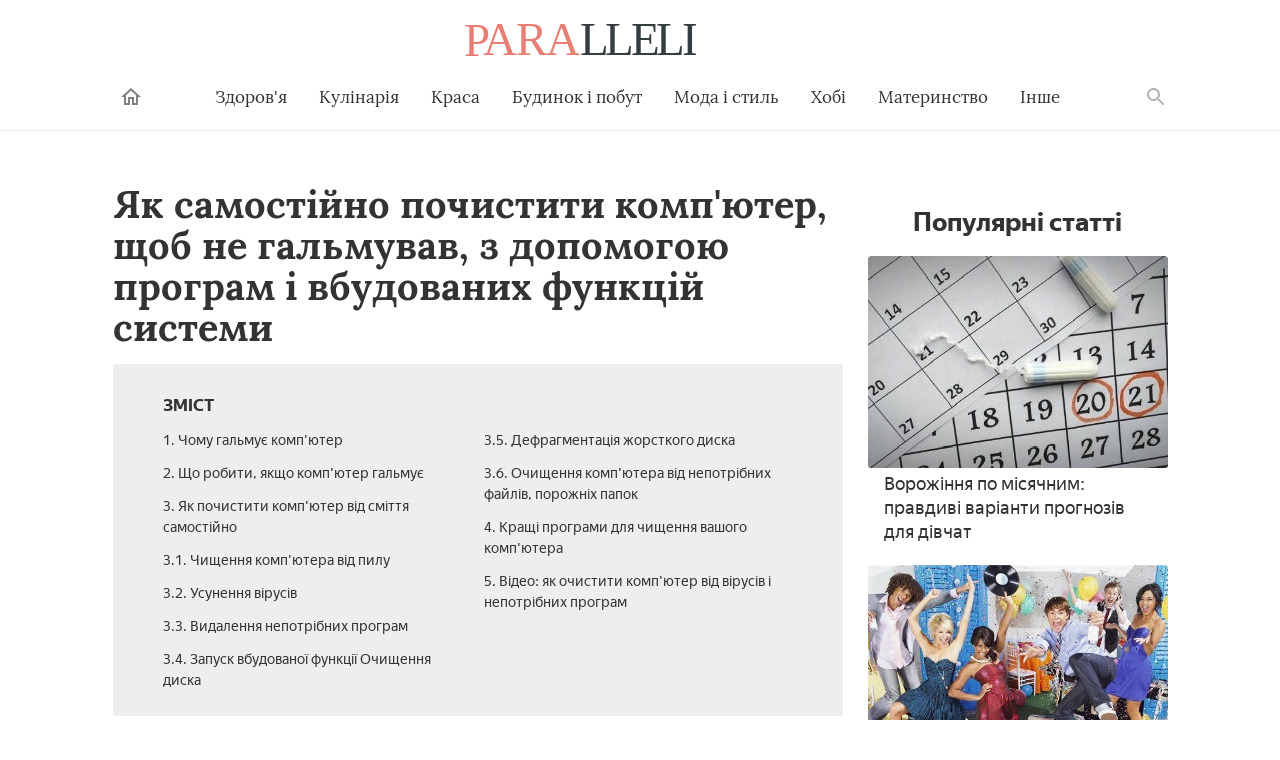

--- FILE ---
content_type: text/html; charset=utf-8
request_url: https://paralleli.if.ua/13866-yak-pochistiti-kompyuter-shchob-ne-galmuvav-vidalennya-nepotribnikh-fayliv-vipravlennya-virusiv-i-pilu.html
body_size: 13330
content:
<!DOCTYPE html>
<html lang="ua">
   <head>
   <meta charset="utf-8">
<title>Як почистити комп'ютер, щоб не гальмував: видалення непотрібних файлів, виправлення вірусів і пилу</title>
<meta name="description" content="Дізнайтеся, як почистити комп'ютер, щоб не гальмував. Вивчіть варіанти очищення з допомогою вбудованих інструментів Windows та інших програм.">
<meta name="keywords" content="">
<meta name="generator" content="DataLife Engine (http://dle-news.ru)">
<meta property="og:site_name" content="Paralleli - корисні поради на кожен день">
<meta property="og:type" content="article">
<meta property="og:title" content="Як почистити комп&#039;ютер, щоб не гальмував: видалення непотрібних файлів, виправлення вірусів і пилу">
<meta property="og:url" content="https://paralleli.if.ua/13866-yak-pochistiti-kompyuter-shchob-ne-galmuvav-vidalennya-nepotribnikh-fayliv-vipravlennya-virusiv-i-pilu.html">
<meta property="og:image" content="http://cdn.paralleli.if.ua/photos/13867/13867-5878912-pochemu-kompyuter-tormozit-chto-delat.jpg">
<meta property="og:description" content="Як самостійно почистити комп'ютер, щоб не гальмував, з допомогою програм і вбудованих функцій системиЗміст1. Чому гальмує комп'ютер2. Що робити, якщо комп'ютер гальмує3. Як почистити комп'ютер від сміття самостійно3.1. Чищення комп'ютера від пилу3.2. Усунення вірусів3.3. Видалення непотрібних">
<link rel="search" type="application/opensearchdescription+xml" href="https://paralleli.if.ua/index.php?do=opensearch" title="Paralleli - корисні поради на кожен день">
<link href="/engine/editor/css/default.css?v=8a23f" rel="stylesheet" type="text/css">
<script src="/engine/classes/js/jquery.js?v=8a23f"></script>
<script src="/engine/classes/js/jqueryui.js?v=8a23f" defer></script>
<script src="/engine/classes/js/dle_js.js?v=8a23f" defer></script>
<script src="/engine/classes/masha/masha.js?v=8a23f" defer></script>
      <meta http-equiv="x-ua-compatible" content="ie=edge">
      <meta name="viewport" content="width=device-width, initial-scale=1, user-scalable=yes, minimum-scale=1.0">
	  <link rel="icon" type="image/x-icon" href="/images/favicon.ico">
	  <link href="/templates/paralleli/style/engine.css" type="text/css" rel="stylesheet" />
	  
	  <link href="/stylesheets/article-a706b8c9.css" rel="stylesheet">
	  
	 <script async src="https://pagead2.googlesyndication.com/pagead/js/adsbygoogle.js?client=ca-pub-9972057058617793"
     crossorigin="anonymous"></script>
   </head>
   <body class="page">
      <header class="header__container">
         <div class="header wrapper">
            <button class="toggler _button _menu header__menu-toggler" data-target=".menu" data-modal aria-label="Меню">
               <svg class=" icon _menu" width="16px" height="14px">
                  <use xlink:href="/images/icons-sprite.svg#menu"></use>
               </svg>
            </button>
           <div class="social header__social">
            </div>
            <a class="logo header__logo" href="/" aria-label="Paralleli"><img class="logo__image" src="/images/components/logo/logo.svg" alt="Логотип"></a>
            <div class="user header__user" style="border:none !important;">
            </div>
            <form class="search__container" method="GET" action="/search">
               <input type="hidden" name="cx" value="#"><input type="hidden" name="cof" value="FORID:10"><input type="hidden" name="ie" value="UTF-8">
               <div class="wrapper search"><label class="search__label"><span class="search__label-text">Пошук</span><input class="search__input" id="search-input" type="search" name="q" autocomplete="off"></label><button class="search__submit">Знайти</button></div>
            </form>
            <nav class="menu toggler header__menu" data-target=".menu">
               <div class="menu__content">
                  <ul class="menu__list">
                     <li class="menu__item _home-container">
                        <a class="menu__link _home" href="/" aria-label="Головна">
                           <svg class="menu__home-icon icon _home" width="24px" height="24px">
                              <use xlink:href="/images/icons-sprite.svg#home"></use>
                           </svg>
                           Головна
                        </a>
                     </li>
                     <li class="menu__item submenu__container">
                        <a class="menu__link submenu__trigger" href="/zdorovya/">Здоров'я</a>
                        <ul class="submenu">
                           <li class="submenu__item"><a class="submenu__link menu__link" href="/angiologiya/">Ангіологія</a></li>
                           <li class="submenu__item"><a class="submenu__link menu__link" href="/gastroenterologiya/">Гастроентерологія</a></li>
                           <li class="submenu__item"><a class="submenu__link menu__link" href="/gematologiya/">Гематологія</a></li>
                           <li class="submenu__item"><a class="submenu__link menu__link" href="/ginekologiya/">Гінекологія</a></li>
                           <li class="submenu__item"><a class="submenu__link menu__link" href="/dermatologiya/">Дерматологія</a></li>
                           <li class="submenu__item"><a class="submenu__link menu__link" href="/infektsiyni-khvorobi/">Інфекційні хвороби</a></li>
                           <li class="submenu__item"><a class="submenu__link menu__link" href="/kardiologiya/">Кардіологія</a></li>
                           <li class="submenu__item"><a class="submenu__link menu__link" href="/likuvalni-diieti/">Лікувальні дієти</a></li>
                           <li class="submenu__item"><a class="submenu__link menu__link" href="/nevrologiya/">Неврологія</a></li>
                           <li class="submenu__item"><a class="submenu__link menu__link" href="/netraditsiyna-meditsina/">Нетрадиційна медицина</a></li>
                           <li class="submenu__item"><a class="submenu__link menu__link" href="/onkologiya/">Онкологія</a></li>
                           <li class="submenu__item"><a class="submenu__link menu__link" href="/otolaringologiya/">Отоларингологія</a></li>
                           <li class="submenu__item"><a class="submenu__link menu__link" href="/oftalmologiya/">Офтальмологія</a></li>
                           <li class="submenu__item"><a class="submenu__link menu__link" href="/pediatriya/">Педіатрія</a></li>
                           <li class="submenu__item"><a class="submenu__link menu__link" href="/proktologiya/">Проктологія</a></li>
                           <li class="submenu__item"><a class="submenu__link menu__link" href="/pulmonologiya/">Пульмонологія</a></li>
                           <li class="submenu__item"><a class="submenu__link menu__link" href="/revmatologiya/">Ревматологія</a></li>
                           <li class="submenu__item"><a class="submenu__link menu__link" href="/stomatologiya/">Стоматологія</a></li>
                           <li class="submenu__item"><a class="submenu__link menu__link" href="/toksikologiya-ta-narkologiya/">Токсикологія та Наркологія</a></li>
                           <li class="submenu__item"><a class="submenu__link menu__link" href="/travmatologiya/">Травматологія</a></li>
                           <li class="submenu__item"><a class="submenu__link menu__link" href="/urologiya/">Урологія</a></li>
                           <li class="submenu__item"><a class="submenu__link menu__link" href="/farmakologiya/">Фармакологія</a></li>
                           <li class="submenu__item"><a class="submenu__link menu__link" href="/endokrinologiya/">Ендокринологія</a></li>
                        </ul>
                     </li>
                     <li class="menu__item submenu__container">
                        <a class="menu__link submenu__trigger" href="/kulinariya/">Кулінарія</a>
                        <ul class="submenu">
                           <li class="submenu__item"><a class="submenu__link menu__link" href="/bulyoni-i-supi/">Бульйони і супи</a></li>
                           <li class="submenu__item"><a class="submenu__link menu__link" href="/garyachi-stravi/">Гарячі страви</a></li>
                           <li class="submenu__item"><a class="submenu__link menu__link" href="/deserti/">Десерти</a></li>
                           <li class="submenu__item"><a class="submenu__link menu__link" href="/zakuski/">Закуски</a></li>
                           <li class="submenu__item"><a class="submenu__link menu__link" href="/konservatsiya/">Консервація</a></li>
                           <li class="submenu__item"><a class="submenu__link menu__link" href="/napoyi/">Напої</a></li>
                           <li class="submenu__item"><a class="submenu__link menu__link" href="/produkti-kharchuvannya/">Продукти харчування</a></li>
                           <li class="submenu__item"><a class="submenu__link menu__link" href="/salati/">Салати</a></li>
                        </ul>
                     </li>
                     <li class="menu__item submenu__container">
                        <a class="menu__link submenu__trigger" href="/sekreti-krasi/">Краса</a>
                        <ul class="submenu">
                           <li class="submenu__item"><a class="submenu__link menu__link" href="/zachiski/">Жіночі зачіски</a></li>
                           <li class="submenu__item"><a class="submenu__link menu__link" href="/kosmetichna-produktsiya/">Косметична продукція</a></li>
                           <li class="submenu__item"><a class="submenu__link menu__link" href="/kosmetologiya/">Косметологія</a></li>
                           <li class="submenu__item"><a class="submenu__link menu__link" href="/makiyazh/">Макіяж</a></li>
                           <li class="submenu__item"><a class="submenu__link menu__link" href="/masazh-i-spa/">Масаж і СПА</a></li>
                           <li class="submenu__item"><a class="submenu__link menu__link" href="/skhudnennya/">Схуднення</a></li>
                           <li class="submenu__item"><a class="submenu__link menu__link" href="/sport-ta-fitnes/">Спорт і фітнес</a></li>
                           <li class="submenu__item"><a class="submenu__link menu__link" href="/doglyad-za-volossyam/">Догляд за волоссям</a></li>
                           <li class="submenu__item"><a class="submenu__link menu__link" href="/doglyad-za-shkiroyu/">Догляд за шкірою</a></li>
                           <li class="submenu__item"><a class="submenu__link menu__link" href="/doglyad-za-oblichchyam/">Догляд за обличчям</a></li>
                           <li class="submenu__item"><a class="submenu__link menu__link" href="/doglyad-za-nigtyami/">Догляд за нігтями</a></li>
                           <li class="submenu__item"><a class="submenu__link menu__link" href="/doglyad-za-tilom/">Догляд за тілом</a></li>
                        </ul>
                     </li>
                     <li class="menu__item submenu__container">
                        <a class="menu__link submenu__trigger" href="/budinok-ta-pobut/">Будинок і побут</a>
                        <ul class="submenu">
                           <li class="submenu__item"><a class="submenu__link menu__link" href="/pobutova-tekhnika/">Побутова техніка</a></li>
                           <li class="submenu__item"><a class="submenu__link menu__link" href="/dim-ta-zatishok-yak-stvoriti-svoyimi-rukami/">Будинок і затишок</a></li>
                           <li class="submenu__item"><a class="submenu__link menu__link" href="/doglyad-za-domashnimi-tvarinami/">Догляд за домашніми тваринами</a></li>
                           <li class="submenu__item"><a class="submenu__link menu__link" href="/sad-i-gorod/">Сад і город</a></li>
                           <li class="submenu__item"><a class="submenu__link menu__link" href="/tovari-dlya-domu/">Товари для дому</a></li>
                           <li class="submenu__item"><a class="submenu__link menu__link" href="/kvitnikarstvo/">Квітникарство</a></li>
                        </ul>
                     </li>
                     <li class="menu__item submenu__container">
                        <a class="menu__link submenu__trigger" href="/moda-i-stil/">Мода і стиль</a>
                        <ul class="submenu">
                           <li class="submenu__item"><a class="submenu__link menu__link" href="/aksesuari/">Аксесуари</a></li>
                           <li class="submenu__item"><a class="submenu__link menu__link" href="/zhinochiy-odyag/">Жіночий одяг</a></li>
                           <li class="submenu__item"><a class="submenu__link menu__link" href="/modni-tendentsiyi/">Модні тенденції</a></li>
                           <!--<li class="submenu__item"><a class="submenu__link menu__link" href="#">Чоловічий одяг</a></li>-->
                           <li class="submenu__item"><a class="submenu__link menu__link" href="/vzuttya/">Взуття</a></li>
                           <!--<li class="submenu__item"><a class="submenu__link menu__link" href="#">Шопінг</a></li>-->
                           <!--<li class="submenu__item"><a class="submenu__link menu__link" href="#">Ювелірні прикраси</a></li>-->
                        </ul>
                     </li>
                     <li class="menu__item submenu__container">
                        <a class="menu__link submenu__trigger" href="/khobi/">Хобі</a>
                        <ul class="submenu">
                           <!--<li class="submenu__item"><a class="submenu__link menu__link" href="#">Бісероплетіння</a></li>-->
                           <li class="submenu__item"><a class="submenu__link menu__link" href="/vyazannya/">В'язання</a></li>
                           <li class="submenu__item"><a class="submenu__link menu__link" href="/dityachi-virobi/">Дитячі вироби</a></li>
                           <!--<li class="submenu__item"><a class="submenu__link menu__link" href="#">Плетіння з резіночек</a></li>-->
                           <li class="submenu__item"><a class="submenu__link menu__link" href="/virobi-z-paperu/">Вироби з паперу</a></li>
                           <!--<li class="submenu__item"><a class="submenu__link menu__link" href="#">Вироби з газетних трубочок</a></li>-->
                           <!--<li class="submenu__item"><a class="submenu__link menu__link" href="#">Вишивання</a></li>-->
                        </ul>
                     </li>
                     <li class="menu__item submenu__container">
                        <a class="menu__link submenu__trigger" href="/materinstvo/">Материнство</a>
                        <ul class="submenu">
                           <li class="submenu__item"><a class="submenu__link menu__link" href="/vagitnist-ta-pologi/">Вагітність</a></li>
                           <li class="submenu__item"><a class="submenu__link menu__link" href="/zdorovya-ditini/">Здоров'я дитини</a></li>
                           <li class="submenu__item"><a class="submenu__link menu__link" href="/dityachi-tovari/">Дитячі товари</a></li>
                        </ul>
                     </li>
                     <li class="menu__item submenu__container">
                        <a class="menu__link submenu__trigger" href="/inshi-poradi/">Інше</a>
                        <ul class="submenu">
                           <!--<li class="submenu__item"><a class="submenu__link menu__link" href="#">Фінанси</a></li>-->
                           <li class="submenu__item"><a class="submenu__link menu__link" href="/hi-tech/">Hi-Tech</a></li>
						   <li class="submenu__item"><a class="submenu__link menu__link" href="/kompyuteri/">Комп'ютери</a></li>
						   <li class="submenu__item"><a class="submenu__link menu__link" href="/telefoni/">Телефони</a></li>
						   <!--<li class="submenu__item"><a class="submenu__link menu__link" href="#">Офісна техніка</a></li>-->
                           <li class="submenu__item"><a class="submenu__link menu__link" href="/dozvillya/">Дозвілля</a></li>
                           <li class="submenu__item"><a class="submenu__link menu__link" href="/simeyni-vidnosini/">Відносини</a></li>
                           <li class="submenu__item"><a class="submenu__link menu__link" href="/psikhologiya/">Психологія</a></li>
                        </ul>
                     </li>
                  </ul>
                  <ul class="menu__list _actions">
                     <li class="menu__item">
                     </li>
                  </ul>
               </div>
            </nav>
            <label class="toggler _button _search" for="search-input" data-target=".search__container" aria-label="Поиск">
               <svg class=" icon _search" width="24px" height="24px">
                  <use xlink:href="/images/icons-sprite.svg#search"></use>
               </svg>
            </label>
         </div>
      </header>
      <main class="page__main">
         <div class="wrapper">
		 
		 
		    <article class="article__container">
               <div class="page__article article">
              				  
				  <h1 class="title _1">Як самостійно почистити комп'ютер, щоб не гальмував, з допомогою програм і вбудованих функцій системи</h1><noindex><div class="dropdown contents"><input class="dropdown__input" id="dropdown-contents" type="checkbox" tabindex="-1"><label class="dropdown__button" for="dropdown-contents"></label><span class="contents__title">Зміст</span><ul class="contents__list"><li class="contents__item"><a href="#h2_1" class="contents__link">1. Чому гальмує комп'ютер</a></li><li class="contents__item"><a href="#h2_2" class="contents__link">2. Що робити, якщо комп'ютер гальмує</a></li><li class="contents__item"><a href="#h2_3" class="contents__link">3. Як почистити комп'ютер від сміття самостійно</a></li><li class="contents__item"><a href="#h2_3_h3_1" class="contents__link">3.1. Чищення комп'ютера від пилу</a></li><li class="contents__item"><a href="#h2_3_h3_2" class="contents__link">3.2. Усунення вірусів</a></li><li class="contents__item"><a href="#h2_3_h3_3" class="contents__link">3.3. Видалення непотрібних програм</a></li><li class="contents__item"><a href="#h2_3_h3_4" class="contents__link">3.4. Запуск вбудованої функції Очищення диска</a></li><li class="contents__item"><a href="#h2_3_h3_5" class="contents__link">3.5. Дефрагментація жорсткого диска</a></li><li class="contents__item"><a href="#h2_3_h3_6" class="contents__link">3.6. Очищення комп'ютера від непотрібних файлів, порожніх папок</a></li><li class="contents__item"><a href="#h2_4" class="contents__link">4. Кращі програми для чищення вашого комп'ютера</a></li><li class="contents__item"><a href="#h2_5" class="contents__link">5. Відео: як очистити комп'ютер від вірусів і непотрібних програм</a></li></ul></div></noindex><p itemprop="description">Тривале використання комп'ютера позначається на його продуктивності. Якою б гарною не була ваша комплектація, сміттєві файли, зайві програми і пил позначаться на роботі ПК, тому провести чистку доведеться кожному. Якщо комп'ютер гальмує, як почистити його кількома способами описано нижче.</p><a name="h2_1"></a><p itemprop="articleBody"></p><h2 itemprop="articleSection">Чому гальмує комп'ютер</h2><p itemprop="articleBody"></p><noscript><img src="http://cdn.paralleli.if.ua/photos/13867/13867-5878912-pochemu-kompyuter-tormozit-chto-delat.jpg"></noscript><img data-src="http://cdn.paralleli.if.ua/photos/13867/13867-5878912-pochemu-kompyuter-tormozit-chto-delat.jpg" hidden=""><div class="image__loading" data-alt="Улитка на ноутбуке"></div><p itemprop="articleBody"><figure data-turbo-ad-id="ad_place_2"></figure></p><p itemprop="articleBody">При купівлі нового ноутбука або ПК за ним завжди приємно працювати: все швидко відкривається, він моментально реагує на ваші дії, програми завантажуються в лічені секунди. З плином часу з'явиться чимало причин, які призведуть до погіршення продуктивності вашого комп'ютера – він почне гальмувати, нагріватися, періодично перезавантажуватися. До такого стану може призвести одна або кілька причин:</p><ul><li>забруднення корпусу: пил, шерсть і т. д.;</li><li>непотрібні програми навантажують оперативну пам'ять;</li><li>процесор перегрівається;</li><li>віндовс гальмують віруси;</li><li>непотріб на жорсткому диску, сміттєві файли.</li></ul><a name="h2_2"></a><h2 itemprop="articleSection">Що робити, якщо комп'ютер гальмує</h2><p itemprop="articleBody">Коли ви помітили, що ПК став помітно повільніше працювати, вирішити цю проблему можна двома шляхами – самостійно зайнятися чисткою або викликати майстра. Якщо точно знаєте, що не впораєтеся, краще викликати фахівця, в іншому випадку можна самостійно використовувати варіанти, як почистити комп'ютер, щоб не гальмував. Першочергове завдання користувача – визначити, чому комп'ютер глючить, гальмує. Це дасть напрямок, в якому потрібно працювати:</p><ul><li>очистити від вірусів, сміттєвих файлів;</li><li>поліпшити охолодження;</li><li>почистити корпус, деталі;</li><li>дефрагментувати диски.</li></ul><a name="h2_3"></a><h2 itemprop="articleSection">Як почистити комп'ютер від сміття самостійно</h2><p itemprop="articleBody"></p><noscript><img src="http://cdn.paralleli.if.ua/photos/13867/13867-8897406-704_compjuter-dreamstime_3597303-patrick-hermans.jpg"></noscript><img data-src="http://cdn.paralleli.if.ua/photos/13867/13867-8897406-704_compjuter-dreamstime_3597303-patrick-hermans.jpg" hidden=""><div class="image__loading" data-alt="Очистка ПК от мусора"></div><div itemscope="" itemprop="image" itemtype="http://schema.org/ImageObject"><link itemprop="url image" content="http://paralleli.if.ua/photos/13867/13867-5878912-pochemu-kompyuter-tormozit-chto-delat.jpg"><meta itemprop="height" content="20"><meta itemprop="width" content="20"></div><p itemprop="articleBody">Для того щоб позбавити комп'ютер від гальм, потрібно очистити його від сміття. Для цього вам знадобиться хороший пилосос з режимом видування, ганчірочка для пилу і набір спеціальних утиліт для очищення системи Windows. Останні є єдиним ефективним способом, як очистити комп'ютер від непотрібних програм, але почати слід з звичайної фізичної чищення корпусу вручну.</p><a name="h2_3_h3_1"></a><p itemprop="articleBody"><figure data-turbo-ad-id="ad_place_3"></figure></p><p itemprop="articleBody"></p><h3 itemprop="articleSection">Чищення комп'ютера від пилу</h3><p itemprop="articleBody">Тим, хто зайнятий питанням, як почистити комп'ютер, щоб не гальмував, слід починати з відкриття корпусу. Якщо ви користуєтеся настільним комп'ютером, то потрібно зняти одну бічну панель з системного блоку. У випадку з ноутбуком потрібно відкрутити задню панель повністю, щоб отримати доступ до деталей обладнання. У кімнаті завжди літає величезна кількість пилу, а вентилятори системи охолодження її засмоктують, вона накопичується на радіаторах, лопатях кулера і платі. Візьміть вологу ганчірку і перемкніть пилосос на видув повітря. Вам потрібно:</p><ol><li>Завершити роботу ПК, виключити його повністю (з мережі).</li><li>Протерти ганчіркою пластикові і залізні елементи корпусу, деталі не чіпати (для них потрібна суха тканина).</li><li>Пилососом ретельно продути всі елементи, добре опрацювати систему охолодження процесора, відеокарти, блоку живлення. Ідеальним варіантом було б зняти деталі і ретельно прочистити їх по черзі. Виконувати це варто тільки тоді, коли ви упевнені, що зможете все зібрати назад, в іншому випадку обмежтеся простий продувкою.</li></ol><p itemprop="articleBody">Засмічена система охолодження не виконує на 100% свої функції, з-за чого елементи комп'ютера перегріваються і починаються гальмувати в програмах, іграх, просто при роботі на ПК. Особливо це актуально, якщо у вас потужна модель – всі Топові деталі сильно гріються. У деяких випадках проблема перегріву криється у висохлій термопасті на чіпі процесора. У таких випадках його потрібно зняти, витерти стару пасту і нанести новий шар.</p><a name="h2_3_h3_2"></a><p itemprop="articleBody"></p><p itemprop="articleBody"><figure data-turbo-ad-id="ad_place_4"></figure></p><h3 itemprop="articleSection">Усунення вірусів</h3><p itemprop="articleBody">Найпоширеніша причина, через який комп'ютер починає гальмувати – віруси. Підхопити їх легко в інтернеті разом з установниками програм – іноді вони маскуються під торрент-файли, і відразу ж визначити їх не виходить: починає з'являтися настирлива реклама, банери, зайві програми в автозавантаженні системи. Інструкція, як правильно почистити комп'ютер, щоб не гальмував:</p><ol><li>Купіть ліцензійний антивірус або скачайте безкоштовну утиліту DR. Web Cureit. Щоб її знайти, перейдіть в розділ «Download» на офіційному сайті розробника.</li><li>Далі буде розглянуто процес очищення за допомогою утиліти Cureit. При установці погоджуйтеся з усіма пунктами правил використання.</li><li>Відкрийте програму і натисніть на кнопку «виконати перевірку» –почнеться сканування ПК.</li><li>Ця процедура може зайняти чимало часу (залежить від розміру вінчестера). По закінченні з'явиться детальна інформація по знайдених шкідливих файлів.</li><li>Клікніть на велику помаранчеву кнопку «Знешкодити».</li><li>Після видалення вірусів ПК буде перезавантажений.</li></ol><p itemprop="articleBody"></p><noscript><img src="http://cdn.paralleli.if.ua/photos/13867/13867-3426004-antivirusnaya-zashhita.jpg"></noscript><img data-src="http://cdn.paralleli.if.ua/photos/13867/13867-3426004-antivirusnaya-zashhita.jpg" hidden=""><div class="image__loading" data-alt="Защита ПК"></div><a name="h2_3_h3_3"></a><h3 itemprop="articleSection">Видалення непотрібних програм</h3><p itemprop="articleBody">Наступний крок, щоб знову зробити ваш ПК швидким – чистка ноутбука від непотрібних програм і файлів. Деякі програми запускають у фоновому режимі, потрапляючи в автозавантаження. Це навантажує оперативну пам'ять, що особливо відчутно, якщо у вас її трохи (4Гб). При цьому половина з цих програм не використовується, просто висять в диспетчері завдань, з'їдаючи частина ресурсів. Прибрати їх можна наступним чином:</p><ol><li>Натисніть на «Пуск».</li><li>Перейдіть в розділ «Панель управління» і виберіть розділ «Установка і видалення програм».</li><li>Перед вами з'явиться список встановлених на ПК додатків. Знайдіть і видаліть ті, якими ви не користуєтеся або не встановлювали їх самостійно.</li></ol><p itemprop="articleBody">Ознайомтеся з іншими способами, щоб <a href="#4D816659E8A964A65577A78716437E00">очистити комп'ютер від сміття</a>.</p><a name="h2_3_h3_4"></a><p itemprop="articleBody"><figure data-turbo-ad-id="ad_place_5"></figure></p><p itemprop="articleBody"></p><h3 itemprop="articleSection">Запуск вбудованої функції Очищення диска</h3><p itemprop="articleBody">Під час роботи люди часто встановлюють програми, скачують файли з інтернету, іноді неправильно видаляють ігри і програми. Після таких дій необхідно почистити систему від залишкових, сміттєвих файлів. Зробити це можна різними способами, але розробники створили вбудований у windows інструмент, який називається «Очищення диска». Він аналізує файли у кошику, тимчасової директорії, видаляючи порожні папки і «хвости» програм. Для активації:</p><ol><li>Зайдіть в «Мій комп'ютер».</li><li>Натисніть на потрібному розділі жорсткого диска правою кнопкою миші.</li><li>У меню виберіть пункт «Властивості», натисніть на нього.</li><li>У вікні є кнопка «Очищення диска», підтвердіть виконання дії.</li></ol><a name="h2_3_h3_5"></a><h3 itemprop="articleSection">Дефрагментація жорсткого диска</h3><p itemprop="articleBody">Це ще одна вбудована функція Віндовс, вона є варіантом, як почистити свій комп'ютер, щоб не гальмував. Жорсткий диск ПК володіє унікальною системою запису даних у вигляді секторів. Користувачі часто перуть і встановлюють ігри, програми, тому сектора заповнюють нерівномірно, що призводить до того, що система гальмує. Для проведення дефрагментації диска необхідно:</p><ol><li>Зайдіть в «Мій комп'ютер» і клацніть правою кнопкою миші на потрібний розділ вінчестера.</li><li>Клікніть правою кнопкою миші, в меню виберіть пункт «Властивості».</li><li>Відкрийте розділ «Сервіс».</li><li>Натисніть на кнопку «Дефрагментація» або «Оптимізувати» (на 10 версії Windows).</li></ol><p itemprop="articleBody"></p><noscript><img src="http://cdn.paralleli.if.ua/photos/13867/13867-5908300-maxresdefault.jpg"></noscript><img data-src="http://cdn.paralleli.if.ua/photos/13867/13867-5908300-maxresdefault.jpg" hidden=""><div class="image__loading" data-alt="Жесткий диск"></div><a name="h2_3_h3_6"></a><p itemprop="articleBody"><figure data-turbo-ad-id="ad_place_6"></figure></p><h3 itemprop="articleSection">Очищення комп'ютера від непотрібних файлів, порожніх папок</h3><p itemprop="articleBody">Якщо ви самостійно не можете визначити, які з файлів і папок потрібні, а які ні, то виправити цю ситуацію допоможе спеціальний софт. Ці програми аналізують вашу систему, реєстр, жорсткі диски і пропонують видалити певну кількість об'єктів, які, на їхню думку, не представляють цінності. Нижче буде описано, якою програмою почистити комп'ютер, щоб не гальмував.</p><a name="h2_4"></a><h2 itemprop="articleSection">Кращі програми для чищення вашого комп'ютера</h2><p itemprop="articleBody">Щоб почистити ПК, використовують різні програми: наприклад, RegCleaner, Norton WinDoctor, але кращою вважається CCleaner, яка має широкий функціонал і простий інтерфейс управління. Для скачування можна перейти на офіційний сайт і натиснути кнопку «Завантажити» (реєстрація не потрібна). Встановіть програму і запустіть її, далі потрібно:</p><ol><li>Перед вами з'явиться вкладка «Очистити», в якій можна видалити кеш (тимчасові файли) з браузера. В меню зліва можна внести налаштування пошуку об'єктів, які потрібно почистити, але краще залишити все, як є. Натисніть на кнопку «Аналіз», будуть знайдені всілякі «биті» документи, копії і т. д. Після завершення процесу натисніть кнопку «Очистити».</li><li>Далі слід почистити реєстр системи, щоб позбутися від помилок, що викликають пригальмовування. Перейдіть в лівому меню розділ «Реєстр» і натисніть кнопку «Пошук проблем». Утиліта знайде необхідні документи, надасть повний звіт, запропонує зробити резервну копію (погодьтеся та збережіть). Після цього натисніть кнопку «Виправити».</li><li>Потім зайдіть на вкладку «Сервіс», в якому потрібно вибрати розділ «Автозавантаження». Виділіть всі незнайомі для вас програми, натисніть навпроти них «Вимкнути».</li></ol><p itemprop="articleBody">Всі дії утиліта проводить автоматично, вам не потрібно додатково щось налаштовувати або вводити. Резервна копія реєстру потрібна на випадок, якщо після виправлення програмою якісь функції перестануть працювати. Після такого очищення ПК слід перезавантажити і перевірити не запустилися чи вимкнені з автозавантаження зайві програми.</p><p itemprop="articleBody">Дізнайтеся,<a href="#C7F84DB522AADEDED5FF62485221869C">як збільшити продуктивність ноутбука на Windows 7</a>.</p><a name="h2_5"></a><h2 itemprop="articleSection">Відео: як очистити комп'ютер від вірусів і непотрібних програм</h2><p itemprop="articleBody"><a href="https://www.youtube.com/watch?v=Rexo7S_zl4U" class="youtube"><img src="https://i.ytimg.com/vi/Rexo7S_zl4U/hqdefault.jpg" class="youtube__cover"><span class="youtube__title">Як швидко очистити комп'ютер від сміття і непотрібних програм?</span><button class="youtube__play" type="button"></button></a></p><figure data-turbo-ad-id="ad_place_10"></figure><span class="article-actions__any-errors">Знайшли у тексті помилку? Виділіть її, натисніть Ctrl + Enter і ми все виправимо!</span><div id="mc-container-6310"></div>
<!--related-news]related-news}/related-news]-->	
			
				</div>
				<aside class="sidebar page__sidebar">
				<!--<div class="full-place" data-place="" style="width:100%;"></div>-->
					<div class="maybe-interesting _popular">
                        <span class="title _2 maybe-interesting__title">Популярні статті</span>
						<a data-id="14124" data-color="209, 209, 210" class="post-preview _mobile-cover _tablet-cover _desktop-cover _with-counters maybe-interesting__item _full" href="https://paralleli.if.ua/14124-vorozhinnya-po-misyachnim-pravdivi-varianti-prognoziv-dlya-divchat.html">
<img class="image post-preview__image" src="http://cdn.paralleli.if.ua/photos/14125/14125-4645867-gadanie10.jpg" alt="Ворожіння по місячним: правдиві варіанти прогнозів для дівчат">
<div class="post-preview__title"><span class="post-preview__text">Ворожіння по місячним: правдиві варіанти прогнозів для дівчат</span></div>
</a><a data-id="14211" data-color="" class="post-preview _mobile-cover _tablet-cover _desktop-cover _with-counters maybe-interesting__item _full" href="https://paralleli.if.ua/14211-konkursi-dlya-veseloyi-kompaniyi-doroslikh-i-ditey-na-prirodi-i-za-stolom.html">
<img class="image post-preview__image" src="http://cdn.paralleli.if.ua/photos/14212/14212-7342223-1vjnl5cptfc.jpg" alt="Конкурси для веселої компанії дорослих і дітей на природі і за столом">
<div class="post-preview__title"><span class="post-preview__text">Конкурси для веселої компанії дорослих і дітей на природі і за столом</span></div>
</a><a data-id="14111" data-color="" class="post-preview _mobile-cover _tablet-cover _desktop-cover _with-counters maybe-interesting__item _full" href="https://paralleli.if.ua/14111-yak-originalno-podaruvati-groshi-nezvichayni-krasivi-i-zhartivlivi-ideyi.html">
<img class="image post-preview__image" src="http://cdn.paralleli.if.ua/photos/14112/14112-1551027905-tekst.jpg" alt="Як оригінально подарувати гроші - незвичайні, красиві і жартівливі ідеї">
<div class="post-preview__title"><span class="post-preview__text">Як оригінально подарувати гроші - незвичайні, красиві і жартівливі ідеї</span></div>
</a><a data-id="14208" data-color="" class="post-preview _mobile-cover _tablet-cover _desktop-cover _with-counters maybe-interesting__item _full" href="https://paralleli.if.ua/14208-yak-predstaviti-sebe-na-konkursi-originalno.html">
<img class="image post-preview__image" src="http://cdn.paralleli.if.ua/photos/14209/14209-8411248-1.jpg" alt="Як представити себе на конкурсі оригінально">
<div class="post-preview__title"><span class="post-preview__text">Як представити себе на конкурсі оригінально</span></div>
</a><a data-id="14222" data-color="" class="post-preview _mobile-cover _tablet-cover _desktop-cover _with-counters maybe-interesting__item _full" href="https://paralleli.if.ua/14222-yak-gadati-po-rutsi-po-liniyakh-na-maybutnie-lyubov-i-ditey.html">
<img class="image post-preview__image" src="http://cdn.paralleli.if.ua/photos/14223/14223-1414443-1kak-gadat-nachinayuschim-hiromantam-po-ruke-drugogo-cheloveka.jpg" alt="Як гадати по руці по лініях на майбутнє, любов і дітей">
<div class="post-preview__title"><span class="post-preview__text">Як гадати по руці по лініях на майбутнє, любов і дітей</span></div>
</a><a data-id="14133" data-color="" class="post-preview _mobile-cover _tablet-cover _desktop-cover _with-counters maybe-interesting__item _full" href="https://paralleli.if.ua/14133-yak-dusha-pomerlogo-proshchaietsya-z-ridnimi-shcho-vidbuvaietsya-cherez-9-i-40-dniv.html">
<img class="image post-preview__image" src="http://cdn.paralleli.if.ua/photos/14134/14134-9884843-dusha4.jpg" alt="Як душа померлого прощається з рідними: що відбувається через 9 і 40 днів">
<div class="post-preview__title"><span class="post-preview__text">Як душа померлого прощається з рідними: що відбувається через 9 і 40 днів</span></div>
</a><a data-id="14226" data-color="180, 128, 88" class="post-preview _mobile-cover _tablet-cover _desktop-cover _with-counters maybe-interesting__item _full" href="https://paralleli.if.ua/14226-yak-napisati-pisnyu-zi-slovami-i-muzikoyu-samomu-pokrokova-instruktsiya.html">
<img class="image post-preview__image" src="http://cdn.paralleli.if.ua/photos/14227/14227-2791262-1v-bolshinstve-pesennyih-kompozitsiy-ispolzuyutsya-takie-variatsii-strukturyi.jpg" alt="Як написати пісню зі словами і музикою самому: покрокова інструкція">
<div class="post-preview__title"><span class="post-preview__text">Як написати пісню зі словами і музикою самому: покрокова інструкція</span></div>
</a><a data-id="14178" data-color="" class="post-preview _mobile-cover _tablet-cover _desktop-cover _with-counters maybe-interesting__item _full" href="https://paralleli.if.ua/14178-reklamatsiya-shcho-tse-i-yak-napisati-akt-abo-pretenziyu-do-kompaniyi-na-neyakisniy-tovar.html">
<img class="image post-preview__image" src="http://cdn.paralleli.if.ua/photos/14179/14179-3470339-trjtrj.jpg" alt="Рекламація - що це і як написати акт або претензію до компанії на неякісний товар">
<div class="post-preview__title"><span class="post-preview__text">Рекламація - що це і як написати акт або претензію до компанії на неякісний товар</span></div>
</a>
                     </div>
					<!--<div class="full-place" data-place="" style="width:100%;">
                     <div class="content_rb">test ads on scroll</div>
                  </div>-->
				</aside>
			</article>
			 
		 
         </div>
      </main>
      <footer class="footer__container _full">
         <div class="footer">
            <div class="footer__menu"><a class="footer__link" href="#" data-key="L3Rlcm1zLmh0bWw=" data-type="href">Угода</a></div>
            <div class="footer__logo-container"><a class="logo footer__logo" href="/" aria-label="Sovets"><img class="logo__image" src="/images/components/logo/logo.svg" alt="Логотип"></a></div>
            <div class="footer__social-container">
               <div class="social footer__social">
                  <div class="social__items">
                  </div>
               </div>
            </div>
         </div>
         <div class="footer">
            <noindex>
               <p class="footer__copyright">© 2016-2021. Всі права захищені. PARALLELI LTD<br>Копіювання матеріалів дозволено тільки із зазначенням активної гіперпосилання на джерело.</p>
            </noindex>
         </div>
      </footer>
      <button class="scroll-up _hidden" type="button" aria-label="Наверх"></button>
	  <script>
<!--
var dle_root       = '/';
var dle_admin      = '';
var dle_login_hash = '06264e7da2e7cacc642e66d476deedf85c822f24';
var dle_group      = 5;
var dle_skin       = 'paralleli';
var dle_wysiwyg    = '1';
var quick_wysiwyg  = '1';
var dle_min_search = '4';
var dle_act_lang   = ["Да", "Нет", "Ввод", "Отмена", "Сохранить", "Удалить", "Загрузка. Пожалуйста, подождите..."];
var menu_short     = 'Быстрое редактирование';
var menu_full      = 'Полное редактирование';
var menu_profile   = 'Просмотр профиля';
var menu_send      = 'Отправить сообщение';
var menu_uedit     = 'Админцентр';
var dle_info       = 'Информация';
var dle_confirm    = 'Подтверждение';
var dle_prompt     = 'Ввод информации';
var dle_req_field  = 'Заполните все необходимые поля';
var dle_del_agree  = 'Вы действительно хотите удалить? Данное действие невозможно будет отменить';
var dle_spam_agree = 'Вы действительно хотите отметить пользователя как спамера? Это приведёт к удалению всех его комментариев';
var dle_c_title    = 'Отправка жалобы';
var dle_complaint  = 'Укажите текст Вашей жалобы для администрации:';
var dle_mail       = 'Ваш e-mail:';
var dle_big_text   = 'Выделен слишком большой участок текста.';
var dle_orfo_title = 'Укажите комментарий для администрации к найденной ошибке на странице:';
var dle_p_send     = 'Отправить';
var dle_p_send_ok  = 'Уведомление успешно отправлено';
var dle_save_ok    = 'Изменения успешно сохранены. Обновить страницу?';
var dle_reply_title= 'Ответ на комментарий';
var dle_tree_comm  = '0';
var dle_del_news   = 'Удалить статью';
var dle_sub_agree  = 'Вы действительно хотите подписаться на комментарии к данной публикации?';
var dle_captcha_type  = '1';
var DLEPlayerLang     = {prev: 'Предыдущий',next: 'Следующий',play: 'Воспроизвести',pause: 'Пауза',mute: 'Выключить звук', unmute: 'Включить звук', settings: 'Настройки', enterFullscreen: 'На полный экран', exitFullscreen: 'Выключить полноэкранный режим', speed: 'Скорость', normal: 'Обычная', quality: 'Качество', pip: 'Режим PiP'};
var allow_dle_delete_news   = false;

//-->
</script> 
      <script src="/javascript/script-b8da8683.js" defer="defer"></script>
<!-- Google tag (gtag.js) -->
<script async src="https://www.googletagmanager.com/gtag/js?id=G-B73Y05JRYQ"></script>
<script>
  window.dataLayer = window.dataLayer || [];
  function gtag(){dataLayer.push(arguments);}
  gtag('js', new Date());

  gtag('config', 'G-B73Y05JRYQ');
</script>
   <script defer src="https://static.cloudflareinsights.com/beacon.min.js/vcd15cbe7772f49c399c6a5babf22c1241717689176015" integrity="sha512-ZpsOmlRQV6y907TI0dKBHq9Md29nnaEIPlkf84rnaERnq6zvWvPUqr2ft8M1aS28oN72PdrCzSjY4U6VaAw1EQ==" data-cf-beacon='{"version":"2024.11.0","token":"7f8ebec63a2041a89ad0ef6c87bf0d14","r":1,"server_timing":{"name":{"cfCacheStatus":true,"cfEdge":true,"cfExtPri":true,"cfL4":true,"cfOrigin":true,"cfSpeedBrain":true},"location_startswith":null}}' crossorigin="anonymous"></script>
</body>
</html>


<!-- DataLife Engine Copyright SoftNews Media Group (http://dle-news.ru) -->


--- FILE ---
content_type: text/html; charset=utf-8
request_url: https://www.google.com/recaptcha/api2/aframe
body_size: 267
content:
<!DOCTYPE HTML><html><head><meta http-equiv="content-type" content="text/html; charset=UTF-8"></head><body><script nonce="BJSc4w3qKandStMWEkL5wA">/** Anti-fraud and anti-abuse applications only. See google.com/recaptcha */ try{var clients={'sodar':'https://pagead2.googlesyndication.com/pagead/sodar?'};window.addEventListener("message",function(a){try{if(a.source===window.parent){var b=JSON.parse(a.data);var c=clients[b['id']];if(c){var d=document.createElement('img');d.src=c+b['params']+'&rc='+(localStorage.getItem("rc::a")?sessionStorage.getItem("rc::b"):"");window.document.body.appendChild(d);sessionStorage.setItem("rc::e",parseInt(sessionStorage.getItem("rc::e")||0)+1);localStorage.setItem("rc::h",'1768979261178');}}}catch(b){}});window.parent.postMessage("_grecaptcha_ready", "*");}catch(b){}</script></body></html>

--- FILE ---
content_type: image/svg+xml
request_url: https://paralleli.if.ua/images/components/logo/logo.svg
body_size: 641
content:
<svg width="393.85" height="67.3" xmlns="http://www.w3.org/2000/svg" xmlns:svg="http://www.w3.org/2000/svg">
<defs>
  <style type="text/css">
    @font-face {
      font-family: YandexSansText-Regular;
      src: url('http://paralleli.if.ua/fonts/YandexSansText-Regular.woff');
    }
  </style>
</defs>
 <g>
  <title>Layer 1</title>
  <text fill="#e77f74" stroke-width="0" stroke-dasharray="null" stroke-linejoin="null" stroke-linecap="null" x="7.924988" y="31.556244" id="svg_11" font-size="24" font-family="YandexSansText-Regular" text-anchor="middle" xml:space="preserve" transform="matrix(3.2456140518188477,0,0,3.293840904222102,-2.8070175647735596,-42.01163111585868) ">P</text>
  <text fill="#e77f74" stroke-width="0" stroke-dasharray="null" stroke-linejoin="null" stroke-linecap="null" x="19.700974" y="31.392535" font-size="24" font-family="YandexSansText-Regular" text-anchor="middle" xml:space="preserve" transform="matrix(3.2456140518188477,0,0,3.293840904222102,-2.8070175647735596,-42.01163111585868) " id="svg_12">A</text>
  <text fill="#e77f74" stroke-width="0" stroke-dasharray="null" stroke-linejoin="null" stroke-linecap="null" x="35.725144" y="31.392887" font-size="24" font-family="YandexSansText-Regular" text-anchor="middle" xml:space="preserve" transform="matrix(3.2456140518188477,0,0,3.293840904222102,-2.8070175647735596,-42.01163111585868) " id="svg_13">R</text>
  <text fill="#e77f74" stroke-width="0" stroke-dasharray="null" stroke-linejoin="null" stroke-linecap="null" x="52.054873" y="31.392887" font-size="24" font-family="YandexSansText-Regular" text-anchor="middle" xml:space="preserve" transform="matrix(3.2456140518188477,0,0,3.293840904222102,-2.8070175647735596,-42.01163111585868) " id="svg_14">A</text>
  <text fill="#343e41" stroke-width="0" stroke-dasharray="null" stroke-linejoin="null" stroke-linecap="null" x="67.770726" y="31.393239" font-size="24" font-family="YandexSansText-Regular" text-anchor="middle" xml:space="preserve" transform="matrix(3.2456140518188477,0,0,3.293840904222102,-2.8070175647735596,-42.01163111585868) " id="svg_15">L</text>
  <text fill="#343e41" stroke-width="0" stroke-dasharray="null" stroke-linejoin="null" stroke-linecap="null" x="80.70837" y="31.393591" font-size="24" font-family="YandexSansText-Regular" text-anchor="middle" xml:space="preserve" transform="matrix(3.2456140518188477,0,0,3.293840904222102,-2.8070175647735596,-42.01163111585868) " id="svg_16">L</text>
  <text fill="#343e41" stroke-width="0" stroke-dasharray="null" stroke-linejoin="null" stroke-linecap="null" x="93.649051" y="31.393944" font-size="24" font-family="YandexSansText-Regular" text-anchor="middle" xml:space="preserve" transform="matrix(3.2456140518188477,0,0,3.293840904222102,-2.8070175647735596,-42.01163111585868) " id="svg_17">E</text>
  <text fill="#343e41" stroke-width="0" stroke-dasharray="null" stroke-linejoin="null" stroke-linecap="null" x="106.589592" y="31.393944" font-size="24" font-family="YandexSansText-Regular" text-anchor="middle" xml:space="preserve" transform="matrix(3.2456140518188477,0,0,3.293840904222102,-2.8070175647735596,-42.01163111585868) " id="svg_18">L</text>
  <text fill="#343e41" stroke-width="0" stroke-dasharray="null" stroke-linejoin="null" stroke-linecap="null" x="116.763381" y="31.394296" font-size="24" font-family="YandexSansText-Regular" text-anchor="middle" xml:space="preserve" transform="matrix(3.2456140518188477,0,0,3.293840904222102,-2.8070175647735596,-42.01163111585868) " id="svg_19">I</text>
 </g>
</svg>